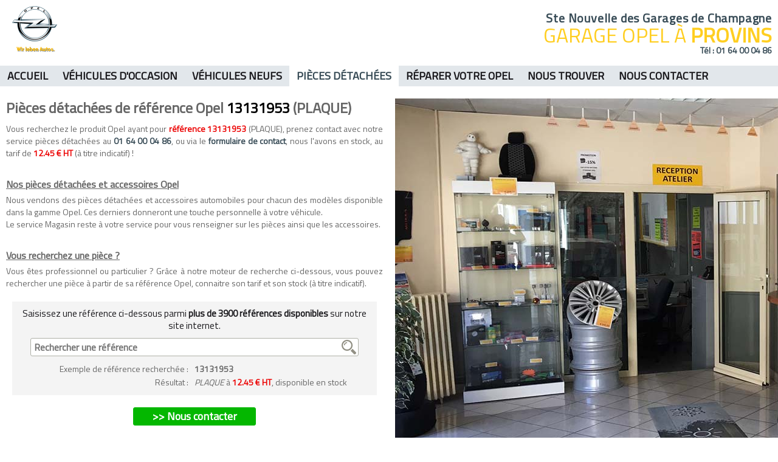

--- FILE ---
content_type: text/html; charset=UTF-8
request_url: https://www.opelprovins.fr/pieces-detachees-opel/reference-13131953
body_size: 2022
content:
<!DOCTYPE html PUBLIC "-//W3C//DTD XHTML 1.0 Strict//EN" "http://www.w3.org/TR/xhtml1/DTD/xhtml1-strict.dtd">
<html lang="fr" xml:lang="fr" xmlns="http://www.w3.org/1999/xhtml">
<head>
	<title>R&eacute;f. 13131953 (PLAQUE) &agrave; 12.45 &euro; HT - Pi&egrave;ces d&eacute;tach&eacute;es pour automobile de marque &agrave; Provins en Seine et Marne (77)</title>
	<meta charset="iso-8859-1" />
	<meta name="viewport" content="width=device-width, initial-scale=1.0, maximum-scale=1.0, user-scalable=no" />
	<meta name="title" content="R&eacute;f. 13131953 (PLAQUE) &agrave; 12.45 &euro; HT - Pi&egrave;ces d&eacute;tach&eacute;es pour automobile de marque &agrave; Provins en Seine et Marne (77)" />
	<meta name="description" content="Vente de PLAQUE (R&eacute;f&eacute;rence Opel 13131953) &agrave; 12.45 &euro; HT pour votre v&eacute;hicule Opel &agrave; Provins en Seine et Marne (77)." />
	<meta name="keywords" content="R&eacute;f. 13131953 (PLAQUE) &agrave; 12.45 &euro; HT - Pi&egrave;ces d&eacute;tach&eacute;es pour automobile de marque &agrave; Provins en Seine et Marne (77), pi&egrave;ces d&eacute;tach&eacute;es opel, Garage Opel Provins, garage opel, R&eacute;paration Provins, Garage Opel, Ste Nouvelle des Garages de Champagne, R&eacute;paration Opel, Opel Provins, 2, rue Aristide Briand, PROVINS CEDEX, Opel 13131953, opel seine et marne, Carrosserie Opel, Pi&egrave;ces d&eacute;tach&eacute;es, opel provins, Concessionnaire Provins, garage provins, 77482, piece detachee opel, Opel PLAQUE, Garage Provins" />
	<meta http-equiv="cache-control" content="no-cache" />
	<meta http-equiv="content-Language" content="fr" />
	<meta name="author" content="BromWeb SAS"/>
	<link rev="canonical" href="http://www.opelprovins.fr/pieces-detachees-opel/reference-13131953" />
	<meta name="robots" content="index, follow" />
	<meta http-equiv="imagetoolbar" content="no" />
	<link rel="shorcut icon" type="image/x-icon" href="../favicon.ico" />
	<script type="text/javascript">
		var racine="../";
		var lng="fr";
	</script>
	<link rel="stylesheet" href="https://fonts.googleapis.com/css?family=Titillium+Web" />
	<link rel="stylesheet" href="/c.style-20210428140511.css" type="text/css" />
	<link rel="stylesheet" href="/c.style_reference-20210428140511.css" type="text/css" />
	<script src="/j.jquery-20210428140511.js"></script>
	<script src="/j.javascript-202104281405.js"></script>
</head>
<body>
<div id="loading"></div>
<div id="chargement"><img src="../i-loading.gif" alt="Chargement en cours..." /> Chargement en cours...</div>
<div class="bandeau">
	<div class="bandeau_centre">
		<div class="menu_mobile" id="bouton_menu_mobile" onclick="viewMenuResponsive();">Menu</div>
		<div class="logo"><a href="../"><img itemprop="logo" src="../i-logo_opel-opel-provins.png" alt="Opel Provins" title="Opel Provins" /></a></div>
		<div class="nom">
			<h3 itemprop="name">Ste Nouvelle des Garages de Champagne</h3>
			<h2>Garage Opel &agrave; <span>Provins</span></h2>
			<h4>T&eacute;l : <a href="tel:0164000486">01 64 00 04 86</a></h4>
		</div>
		<div class="clear"></div>
	</div>
	<div class="clear"></div>
	<div class="menu_centre">
		<ul>
		<li><a href="../">Accueil</a></li>
		<li><a href="http://pros.lacentrale.fr/C031374/" onclick="window.open(this.href); return false;">V&eacute;hicules d'occasion</a></li>
		<li><a href="http://www.opel.fr/" onclick="window.open(this.href); return false;">V&eacute;hicules Neufs</a></li>
		<li class="actif"><a href="../pieces-detachees-opel">Pi&egrave;ces d&eacute;tach&eacute;es</a></li>
		<li><a href="../reparer-votre-opel-garage-opel-provins">R&eacute;parer votre Opel</a></li>
		<li><a href="../plan-horaire-reparateur-opel-provins">Nous trouver</a></li>
		<li><a href="../contact-garage-provins-toute-marque">Nous contacter</a></li>
		</ul>
		<div class="clear"></div>
	</div>
</div>
<div class="clear"></div>
<div class="margin_mobile"></div>
<div class="contenu">
	<div class="conteneur conteneur_reference">
		<div class="gauche_reference">
		<h1>Pi&egrave;ces d&eacute;tach&eacute;es de r&eacute;f&eacute;rence Opel <span>13131953</span> (PLAQUE)</h1>
		<p>Vous recherchez le produit Opel ayant pour <span>r&eacute;f&eacute;rence 13131953</span> (PLAQUE), prenez contact avec notre service pi&egrave;ces d&eacute;tach&eacute;es au <a href="tel:0164000486">01 64 00 04 86</a>, ou via le <a href="../contact-garage-provins-toute-marque">formulaire de contact</a>, nous l'avons en stock, au tarif de <span>12.45 &euro; HT</span> (&agrave; titre indicatif) !</p>
		<h5>Nos pi&egrave;ces d&eacute;tach&eacute;es et accessoires Opel</h5>
		<p>Nous vendons des <strong>pi&egrave;ces d&eacute;tach&eacute;es</strong> et <strong>accessoires automobiles</strong> pour chacun des mod&egrave;les disponible dans la gamme <strong>Opel</strong>. Ces derniers donneront une touche personnelle &agrave; votre v&eacute;hicule.<br />Le service Magasin reste &agrave; votre service pour vous renseigner sur les pi&egrave;ces ainsi que les accessoires.</p>
		<h5>Vous recherchez une pi&egrave;ce ?</h5>
		<p>Vous &ecirc;tes professionnel ou particulier ? Gr&acirc;ce &agrave; notre moteur de recherche ci-dessous, vous pouvez rechercher une pi&egrave;ce &agrave; partir de sa r&eacute;f&eacute;rence Opel, connaitre son tarif et son stock (&agrave; titre indicatif).</p>
		<div class="recherche">
			<p>Saisissez une r&eacute;f&eacute;rence ci-dessous parmi <strong>plus de 3900 r&eacute;f&eacute;rences disponibles</strong> sur notre site internet.</p>
			<div class="input_search"><form action="#" method="post" id="recherche" name="recherche" onsubmit="rechercheReference(); return false;"><input type="text" name="mot_cle" id="mot_cle" value="" placeholder="Rechercher une r&eacute;f&eacute;rence" autocomplete="off" /><input type="submit" name="submit_recherche" id="submit_recherche" value="" class="submit_recherche" /></form></div>
			<div class="resultat_search"></div>
			<div class="exemple">
				<div class="exemple_gauche">Exemple<span> de r&eacute;f&eacute;rence recherch&eacute;e</span> :</div><div class="exemple_droite"><strong>13131953</strong></div><div class="clear"></div>
				<div class="exemple_gauche">R&eacute;sultat :</div><div class="exemple_droite"><i>PLAQUE</i> &agrave; <span>12.45 &euro; HT</span>, disponible en stock</div><div class="clear"></div>
			</div>
		</div>
		<div class="lien"><a href="../contact-garage-provins-toute-marque">>> Nous contacter</a></div>
		</div>
	</div>
	<div class="droite_reference">
		<div class="clear"></div>
	</div>
	<div class="clear"></div>
</div>
<div class="footer">
	<div class="adresse"><strong>Ste Nouvelle des Garages de Champagne</strong><br />2, rue Aristide Briand - BP 62<span class="tiret"> - </span><span><br /></span>77482 PROVINS CEDEX<br />T&eacute;l : <a href="tel:0164000486">01 64 00 04 86</a><span><br />Fax : 01 64 00 20 97</span></div>
	<div class="liens"><a href="../">Accueil</a> <span>|</span> <a href="../pieces-detachees-opel">Pi&egrave;ces d&eacute;tach&eacute;es</a> <span>|</span> <a href="../reparer-votre-opel-garage-opel-provins">R&eacute;parer votre Opel</a> <span>|</span> <a href="../plan-horaire-reparateur-opel-provins">Nous trouver</a> <span>|</span> <a href="../contact-garage-provins-toute-marque">Nous contacter</a></div>
	<div class="facebook"><a href="https://www.facebook.com/opelprovins" onclick="window.open(this.href); return false;"><img src="../i-facebook.png" alt="Page facebook de Opel Provins" /></a></div>
	<div class="clear"></div>
</div>
<div class="copyright">&copy; 2025 Opel Provins <span>|</span> R&eacute;alis&eacute; par <a href="https://bromweb.com" onclick="window.open(this.href); return false;">BromWeb</a> <span>|</span> <a href="../plan-du-site" title="Plan du site">Plan du site</a> <span>|</span> <a href="../mentions-legales" title="Mentions l&eacute;gales">Mentions l&eacute;gales</a> <span>|</span> <a href="http://www.opel.fr" onclick="window.open(this.href); return false;">www.opel.fr</a></div>
</body>
</html>

--- FILE ---
content_type: text/css
request_url: https://www.opelprovins.fr/c.style-20210428140511.css
body_size: 1761
content:
/* INFORMATIONS GENERALES */
*															{margin:0px; padding:0px;}
body														{background-color:#FFFFFF; text-align:justify; font-family:Titillium Web, Arial, Sans Serif; font-size:16px; line-height:22px; font-weight:normal; color:#666666;}
body a														{color:#354954; text-decoration:none;}
body a:hover												{text-decoration:underline;}
body img													{border:0px; text-decoration:none;}
body a img													{border:0px; text-decoration:none;}
.clear														{clear:both;}
body input, body textarea, body select						{width:calc(100% - 14px); padding:3px 6px; font-size:18px; font-weight:bold; color:#000000; font-family:Titillium Web, Trebuchet MS, Sans Serif; background:#FFFFFF; border:1px solid #AFB1A7; vertical-align:middle; -webkit-border-radius:3px; -moz-border-radius:3px; border-radius:3px;}
body select													{width:100%;}
body input[type="submit"]									{cursor:pointer;}
h1															{font-size:24px; line-height:30px; padding:0px 0px 10px;}
h2															{font-size:20px; line-height:28px; padding:10px 10px 5px;}
h3															{font-size:18px; line-height:24px; padding:0px 20px 5px;}
p															{font-size:14px; line-height:20px;}
ul li														{font-size:14px; line-height:20px;}

/* LAYER DE CHARGEMENT */
#loading 													{display:none; z-index:98; position:fixed; top:0px; left:0px; width:100%; height:100%; background-color:#E2E7EB; filter:alpha(opacity=50); -moz-opacity:0.5; opacity:0.5;}
#chargement													{display:none; z-index:99; position:fixed; top:10px; right:10px; width:290px; background-color:#FFFFFF; text-align:center; border:3px solid #969696; padding:4px 0px 7px; font-size:24px; font-weight:bold; color:#848484; -webkit-border-top-right-radius:8px; -webkit-border-bottom-left-radius:8px; -moz-border-radius-topright:3px; -moz-border-radius-bottomleft:8px; border-top-right-radius:8px; border-bottom-left-radius:8px;}
#chargement img												{border:0px; vertical-align:middle;}

/* BANDEAU */
.bandeau													{}
.bandeau .bandeau_centre									{width:100%; max-width:1400px; margin:auto;}
.bandeau .bandeau_centre .menu_mobile						{float:left; font-size:18px; text-align:center; padding:0px 6px; margin:15px 0px 0px 8px; background:#18171B; color:#FFFFFF; font-weight:bold; text-transform:uppercase; cursor:pointer; -webkit-border-top-right-radius:6px; -moz-border-radius-topright:6px; border-top-right-radius:6px; z-index:90;}
.bandeau .bandeau_centre .menu_mobile_actif					{padding-bottom:21px; z-index:90;}
.bandeau .bandeau_centre .logo								{float:left; width:334px; height:88px; padding:10px 20px;}
.bandeau .bandeau_centre .nom								{float:right; width:calc(100% - 439px); padding:22px 0px 0px; text-align:right;}
.bandeau .bandeau_centre .nom h4							{font-size:14px; line-height:14px; color:#354954; font-weight:bold;}
.bandeau .bandeau_centre .nom h3							{font-size:20px; line-height:16px; letter-spacing:0.8px; color:#354954; font-weight:bold; padding:0px;}
.bandeau .bandeau_centre .nom h2							{font-size:34px; line-height:38px; color:#FFCE21; font-weight:normal; text-transform:uppercase; padding:0px;}
.bandeau .bandeau_centre .nom h2 span						{font-weight:bold;}
.bandeau .menu_centre										{background:#E2E7EB;}
.bandeau .menu_centre ul									{width:100%; max-width:1400px; margin:auto; list-style:none;}
.bandeau .menu_centre ul li									{float:left; width:auto; padding:8px 22px; text-transform:uppercase; font-size:18px; line-height:18px; font-weight:bold; text-align:center; display:inline;}
.bandeau .menu_centre ul li:hover							{background:#18171B;}
.bandeau .menu_centre ul li a								{color:#18171B; display:block;}
.bandeau .menu_centre ul li:hover a							{text-decoration:none; color:#E2E7EB;}
.bandeau .menu_centre ul li a:hover							{text-decoration:none;}
.bandeau .menu_centre ul li.actif							{background:#FFFFFF;}
.bandeau .menu_centre ul li.actif:hover						{background:#FFFFFF;}
.bandeau .menu_centre ul li.actif a							{color:#354954;}
.bandeau .menu_centre ul li.actif a:hover					{color:#354954;}
.margin_mobile												{margin:58px 0px 0px; height:0px; display:none;}
@media all and (min-width: 800px) {
	.bandeau .bandeau_centre .menu_mobile					{display:none;}
}
@media all and (max-width: 1420px) {
	.bandeau .bandeau_centre .nom							{width:calc(100% - 449px); padding-right:10px;}
	.bandeau .menu_centre ul li								{padding:8px 17px;}
}
@media all and (max-width: 1330px) {
	.bandeau .menu_centre ul li								{padding:8px 12px;}
}
@media all and (max-width: 1270px) {
	.bandeau .menu_centre ul li								{font-size:16px; line-height:16px;}
}
@media all and (max-width: 1150px) {
	.bandeau .menu_centre ul li								{font-size:15px; line-height:15px; padding:8px 7px;}
}
@media all and (max-width: 1050px) {
	.bandeau .menu_centre ul li								{text-transform:none; padding:8px 9px;}
}
@media all and (max-width: 950px) {
	.bandeau .bandeau_centre .logo							{float:left; width:61px; height:62px; padding:10px 20px;}
	.bandeau .bandeau_centre .logo img						{width:100%;}
	.bandeau .bandeau_centre .nom							{width:calc(100% - 339px); padding-top:18px;}
	.bandeau .bandeau_centre .nom h3						{font-size:17px; letter-spacing:1px; line-height:15px;}
	.bandeau .bandeau_centre .nom h2						{font-size:30px; line-height:28px;}
	.bandeau .menu_centre ul li								{padding:8px 6px;}
}
@media all and (max-width: 860px) {
	.bandeau .menu_centre ul li								{font-size:14px; line-height:14px; padding:8px 8px;}
}
@media all and (max-width: 830px) {
	.bandeau .menu_centre ul li								{padding:7px 6px;}
}
@media all and (max-width: 800px) {
	.bandeau												{border-bottom:1px solid #9FAFB8; background:#FFFFFF; position:fixed; top:0px; left:0px; width:100%; height:57px; z-index:95;}
	.bandeau .bandeau_centre .logo							{float:left; width:calc(50% - 57px); height:47px; padding:5px 0px; text-align:right; z-index:95;}
	.bandeau .bandeau_centre .logo img						{height:47px; width:auto; z-index:95;}
	.bandeau .bandeau_centre .nom							{width:calc(49% - 25px); padding:8px 10px 0px 0px; z-index:95;}
	.bandeau .bandeau_centre .nom h3						{display:none;}
	.bandeau .bandeau_centre .nom h2						{font-size:20px; line-height:24px;}
	.bandeau .bandeau_centre .nom h4						{font-size:16px; line-height:20px;}
	.bandeau .menu_centre									{display:none; position:fixed; top:58px; left:0px; margin:0px auto 0px; background:#18171B; z-index:95;}
	.bandeau .menu_centre ul								{width:100%; padding:0px; z-index:95;}
	.bandeau .menu_centre ul li								{width:100%; margin:0px; border-bottom:2px solid #E2E7EB; z-index:95;}
	.bandeau .menu_centre ul li a							{text-align:left; color:#FFFFFF; z-index:95;}
	.bandeau .menu_centre ul li a:hover						{color:#9FAFB8; background:none; z-index:95;}
	.bandeau .menu_centre ul li.actif 						{background:#FFCE21; z-index:95;}
	.bandeau .menu_centre ul li.actif a						{color:#18171B; z-index:95;}
	.margin_mobile											{display:block; z-index:95;}
}
@media all and (max-width: 600px) {
	.bandeau .bandeau_centre .nom h2						{font-size:18px; line-height:24px;}
	.bandeau .bandeau_centre .nom h4						{font-size:14px; line-height:20px;}
}
@media all and (max-width: 500px) {
	.bandeau .bandeau_centre .nom h2						{display:none;}
	.bandeau .bandeau_centre .nom h4						{font-size:15px; padding:10px 0px 0px;}
}
@media all and (max-width: 390px) {
	.bandeau .bandeau_centre .logo							{height:37px; padding:10px 0px;}
	.bandeau .bandeau_centre .logo img						{height:37px; width:auto;}
	.bandeau .bandeau_centre .nom h4						{font-size:14px; padding:10px 0px 0px;}
}

/* CONTENEUR PRINCIPAL */
.contenu													{padding:20px 0px;}
.contenu .conteneur											{width:100%; max-width:1400px; margin:auto;}
@media all and (max-width: 1420px) {
	.contenu .conteneur										{width:calc(100% - 20px); padding:0px 10px;}
}

/* FOOTER */
.footer														{width:100%; max-width:1400px; margin:auto;}
.footer .adresse											{float:left; width:250px; font-size:13px; line-height:16px;}
.footer .adresse span.tiret									{display:none;}
.footer .liens												{float:left; width:calc(100% - 323px); padding:15px 15px 0px 10px; font-size:14px; line-height:14px; text-align:right;}
.footer .liens a											{font-weight:bold; color:#9FAFB8;}
.footer .liens span											{padding:0px 10px; color:#18171B; font-weight:bold;}
.footer .facebook											{float:right; width:48px; height:48px;}
@media all and (max-width: 1420px) {
	.footer .adresse										{padding-left:10px;}
	.footer .liens											{width:calc(100% - 343px);}
	.footer .facebook										{padding-right:10px;}
}
@media all and (max-width: 1100px) {
	.footer .adresse										{font-size:12px; line-height:15px;}
}
@media all and (max-width: 920px) {
	.footer .adresse										{width:calc(100% - 20px); clear:both; text-align:center; background:#E2E7EB; padding:10px 10px 10px; margin:0px 0px 10px;}
	.footer .adresse strong									{font-size:16px; line-height:20px;}
	.footer .adresse span									{display:none;}
	.footer .adresse span.tiret								{display:inline;}
	.footer .adresse a										{font-size:16px; line-height:20px;}
	.footer .liens											{width:calc(100% - 63px); text-align:left; padding-top:0px; font-size:15px; line-height:15px;}
	.footer .facebook										{width:18px; height:18px;}
	.footer .facebook img									{width:100%;}
}
@media all and (max-width: 620px) {
	.footer .liens											{display:none;}
	.footer .facebook										{width:22px; height:22px;}
}

/* COPYRIGHT */
.copyright													{width:calc(100% - 10px); max-width:1400px; margin:auto; text-align:right; color:#354954; font-size:11px;  padding:10px 5px 5px; font-weight:bold;}
.copyright a												{color:#354954; text-decoration:underline;}
.copyright a:hover											{text-decoration:none;}


--- FILE ---
content_type: text/css
request_url: https://www.opelprovins.fr/c.style_reference-20210428140511.css
body_size: 740
content:
/* CONTENU GENERAL */
.contenu .conteneur_reference									{float:left; width:calc(50% - 10px); padding:0px; max-width:none; border-right:10px solid #FFFFFF;}
.conteneur_reference .gauche_reference							{float:right; width:100%; max-width:690px; padding:0px;}
.conteneur_reference .gauche_reference p span					{font-weight:bold; color:#EC0000;}
.conteneur_reference .gauche_reference p strong					{font-weight:normal;}
.conteneur_reference .gauche_reference p a						{font-weight:bold;}
.conteneur_reference .gauche_reference h1 span					{color:#000000;}
.conteneur_reference .gauche_reference h5						{font-size:16px; text-decoration:underline; padding:30px 0px 5px;}
.conteneur_reference .gauche_reference .recherche				{margin:20px 10px 0px; padding:10px 0px 10px; background:#F4F4F4;}
.conteneur_reference .gauche_reference .recherche p				{font-size:15px; color:#18171B; padding:0px 10px 10px; text-align:center;}
.conteneur_reference .gauche_reference .recherche p strong		{font-weight:bold;}
.conteneur_reference .gauche_reference .recherche .erreur		{text-align:center; font-weight:bold; color:#EC0000; font-size:16px; padding:10px 10px;}
.conteneur_reference .gauche_reference .recherche .valide		{text-align:center; font-weight:bold; color:#04B700; font-size:16px; padding:10px 10px;}
.conteneur_reference .gauche_reference .recherche .valide span	{font-size:13px; font-weight:normal; color:#18171B; font-style:italic;}
.recherche .input_search										{position:relative; width:calc(90%); max-width:560px; padding:0px; margin:auto;}
.recherche .input_search input									{background:#FFFFFF; width:calc(100% - 12px); height:24px; padding:2px 5px; font-size:16px; color:#929084;}
.recherche .input_search input:onfocus							{border:1px solid #929084;}
.recherche .input_search input.submit_recherche					{position:absolute; top:3px; left:calc(100% - 28px); width:24px; height:24px; border:0px; padding:0px; background:#FFFFFF; background-image:url('i-recherche.jpg'); cursor:pointer;}
.conteneur_reference .gauche_reference .exemple					{padding:10px 0px 0px;}
.conteneur_reference .gauche_reference .exemple_gauche			{float:left; width:calc(50% - 10px); text-align:right; font-size:14px;}
.conteneur_reference .gauche_reference .exemple_droite			{float:right; width:50%; font-size:14px;}
.conteneur_reference .gauche_reference .exemple_droite span		{font-weight:bold; color:#EC0000;}
.conteneur_reference .gauche_reference .lien					{padding:20px 0px 10px; text-align:center;}
.conteneur_reference .gauche_reference .lien a					{width:100%; max-width:200px; display:block; color:#FFFFFF; background:#04B700; border:1px solid #04B700; vertical-align:middle; -webkit-border-radius:3px; -moz-border-radius:3px; border-radius:3px; font-weight:bold; font-size:18px; padding:3px 0px; margin:auto; text-align:center;}
.conteneur_reference .gauche_reference .lien a:hover			{background:#25A322; text-decoration:none;}
.droite_reference												{float:right; width:calc(50% - 10px); max-width:none; border-left:10px solid #FFFFFF; padding:0px; background:url('i-image_habillage_reference.jpg') no-repeat left center;}
@media all and (max-width: 1420px) {
	.contenu .conteneur_reference								{width:calc(50% - 20px); padding:0px 0px 0px 10px;}
}
@media all and (max-width: 1220px) {
	.contenu .conteneur_reference								{width:calc(60% - 20px);}
	.droite_reference											{width:calc(40% - 10px);}
}
@media all and (max-width: 1020px) {
	.contenu .conteneur_reference								{width:calc(65% - 20px);}
	.droite_reference											{width:calc(35% - 10px);}
}
@media all and (max-width: 800px) {
	.contenu .conteneur_reference								{border:0px; width:calc(100% - 20px); padding:0px 10px;}
	.contenu .conteneur_reference .gauche_reference				{max-width:none;}
	.conteneur_reference .gauche_reference .exemple_gauche		{width:calc(30% - 10px);}
	.conteneur_reference .gauche_reference .exemple_droite		{width:70%;}
	.gauche_reference .exemple_gauche span						{display:none;}
	.droite_reference											{display:none;}
}


--- FILE ---
content_type: application/javascript
request_url: https://www.opelprovins.fr/j.javascript-202104281405.js
body_size: 1759
content:
// FONCTION QUI RETOURNE L'EXTENSION D'UN FICHIER SELECTIONNE PAR UN INPUT FILE
function retourner_extension(a) {
	var b=$('#'+a).val();
	tab_tmp=b.split(".");
	return tab_tmp[((tab_tmp.length)-1)].toLowerCase();
}

// VERIFICATION CONFORMITE D'UN EMAIL
function checkMail(x) {
	var a=/^([a-zA-Z0-9_\.\-])+\@(([a-zA-Z0-9\-])+\.)+([a-zA-Z0-9]{2,4})+$/;
	if(a.test(x)) { return true; }
	else { return false; }
}

// VERIFICATION QUE LA VARIABLE EST UN CHIFFRE
function IsNumeric(sText) {
	var ValidChars = '0123456789.';
	var IsNumber=true;
	var Char;
	for (i = 0; i < sText.length && IsNumber == true; i++) {
		Char = sText.charAt(i);
		if (ValidChars.indexOf(Char) == -1) {
			IsNumber = false;
		}
	}
	return IsNumber;
}

// VERIFICATION QUE LA VARIABLE EST UN TEXTE SANS CHIFFRE
function IsText(sText) {
	var ValidChars2 = "abcdefghijklmnopqrstuvwxyz ABCDEFGHIJKLMNOPQRSTUVWXYZ-���������������";
	var IsT=true;
	var Char;
	for (i = 0; i < sText.length && IsT == true; i++) {
		Char = sText.charAt(i);
		if (ValidChars2.indexOf(Char) == -1) {
			IsT = false;
		}
	}
	return IsT;
}

// VERIFICATION QUE LA VARIABLE EST UN MOT DE PASSE
function IsMdp(sText) {
	var ValidChars2 = "abcdefghijklmnopqrstuvwxyzABCDEFGHIJKLMNOPQRSTUVWXYZ$#0123456789-_";
	var IsT=true;
	var Char;
	for (i = 0; i < sText.length && IsT == true; i++) {
		Char = sText.charAt(i);
		if (ValidChars2.indexOf(Char) == -1) {
			IsT = false;
		}
	}
	return IsT;
}

// VIDE UN CHAMP INPUT SUIVANT LA VALEUR
function champ_vide(a,b) {
	if(a.val()==b) { a.val(''); }
	else if(a.val()=='') { a.val(b); }
}

// VERIFICATION A LA SAISIE D'UN NOMBRE
function verif_nombre(champ) {
	var chiffres=new RegExp("[0-9]");
	var verif;
	for (x=0;x<champ.value.length;x++) {
		verif=chiffres.test(champ.value.charAt(x));
		if (verif==false) {
			champ.value = champ.value.substr(0,x)+champ.value.substr(x+1,champ.value.length-x+1);
			x--;
		}
	}
}

// VERIFICATION A LA SAISIE D'UN NOMBRE + VIRGULE [OU POINT]
function verif_nombre_virgule(champ) {
	var chiffres=new RegExp("[0-9.,]");
	var verif;
	for (x=0;x<champ.value.length;x++) {
		verif=chiffres.test(champ.value.charAt(x));
		if (verif==false) {
			champ.value = champ.value.substr(0,x)+champ.value.substr(x+1,champ.value.length-x+1);
			x--;
		}
	}
}

// FONCTION SUR LES MAJUSCULES / minuscules
function majuscule(champ) {
	$('#'+champ).value=$('#'+champ).value.toUpperCase();
}
function minuscule(champ) {
	$('#'+champ).value=$('#'+champ).value.toLowerCase();
}
function Maj_min(champ) {
	var first=$('#'+champ).value.charAt(0).toUpperCase();
	var suite=$('#'+champ).value.substr(1);
	$('#'+champ).value=first+suite.toLowerCase();
}

// AFFICHE / CACHE UN LAYER
function layer_visible(a,style){
	if($('#'+a).length>0) { $('#'+a).style.visibility=style; }
}
function show_div(a) {
	if($('#'+a).length>0) { $('#'+a).show(); }
}
function hide_div(a) {
	if ($('#'+a).length>0) { $('#'+a).hide(); }
}
function show_div_animate(a) {
	if($('#'+a).length>0) { $('#'+a).fadeIn(); }
}
function hide_div_animate(a) {
	if ($('#'+a).length>0) { $('#'+a).fadeOut(); }
}

// GESTION DU CHARGEMENT ET DECHARGEMENT DU LOADING
function chargement(){
	show_div('chargement');
	show_div('loading');
}
function dechargement(){
	hide_div('chargement');
	hide_div('loading');
}
function dechargement_tempo(tempo){
	window.setTimeout('dechargement()',tempo);
}
function loading(){
	show_div('loading');
}
function deloading(){
	hide_div('loading');
}

// RECHERCHE D'UNE REFERENCE
function rechercheReference() {
	var reference=$('#mot_cle').val();
	if(reference.length<=2) {
		alert('Vous devez saisir plus de 2 caract�res, SVP.');
	}
	else {
		chargement();
		$.ajax({
			type: 'POST',
			data:  'reference='+reference,
			url: racine+"ajax/ajax.reference.php",
			success: function(request) {
				$('.resultat_search').html(request);
				$('.exemple').hide();
				dechargement();
			}
		});
	}
}

// VISU DU MENU EN MODE RESPONSIVE
function viewMenuResponsive() {
	if($('body').width()>800) {
		$('.menu_centre').show();
		$('#bouton_menu_mobile').removeClass('menu_mobile_actif');
	}
	else {
		var display=$('.menu_centre').css('display');
		if(display=='block') {
			$('.menu_centre').hide();
			$('#bouton_menu_mobile').removeClass('menu_mobile_actif');
			if($('.bx-prev').length>0) {
				$('.bx-prev').css({'visibility':'visible'});
			}
			if($('.bx-next').length>0) {
				$('.bx-next').css({'visibility':'visible'});
			}
		}
		else {
			$('.menu_centre').show();
			$('#bouton_menu_mobile').addClass('menu_mobile_actif');
			if($('.bx-prev').length>0) {
				$('.bx-prev').css({'visibility':'hidden'});
			}
			if($('.bx-next').length>0) {
				$('.bx-next').css({'visibility':'hidden'});
			}
		}
	}
}
$(window).resize(function(){
	if($('.bandeau .menu_centre .actif').css('display')=='none') {
		location.href=racine;
	}
	$('#bouton_menu_mobile').removeClass('menu_mobile_actif');
	if($('body').width()>800) {
		$('.menu_centre').show();
	}
	else {
		$('.menu_centre').hide();
	}
	if($('.gauche_contact').length>0 && $('.droite_contact').length>0) {
		$('.droite_contact').css({'height':$('.gauche_contact').css('height')});
	}
	if($('.gauche_sav').length>0 && $('.droite_sav').length>0) {
		$('.droite_sav').css({'height':$('.gauche_sav').css('height')});
	}
	if($('.gauche_reference').length>0 && $('.droite_reference').length>0) {
		$('.droite_reference').css({'height':$('.gauche_reference').css('height')});
	}
	if($('.gauche_sitemap').length>0 && $('.droite_sitemap').length>0) {
		$('.droite_sitemap').css({'height':$('.gauche_sitemap').css('height')});
	}
});
$(window).ready(function(){
	if($('.gauche_sitemap').length>0 && $('.droite_sitemap').length>0) {
		$('.droite_sitemap').css({'height':$('.gauche_sitemap').css('height')});
	}
	if($('.gauche_contact').length>0 && $('.droite_contact').length>0) {
		$('.droite_contact').css({'height':$('.gauche_contact').css('height')});
	}
	if($('.gauche_sav').length>0 && $('.droite_sav').length>0) {
		$('.droite_sav').css({'height':$('.gauche_sav').css('height')});
	}
	if($('.gauche_reference').length>0 && $('.droite_reference').length>0) {
		$('.droite_reference').css({'height':$('.gauche_reference').css('height')});
	}
	if($('.bxslider').length>0) {
		$('.bxslider').bxSlider({
			auto: true,
			autoStart: true,
			adaptiveHeight: true,
			hideControlOnEnd: true
		});
	}
});
